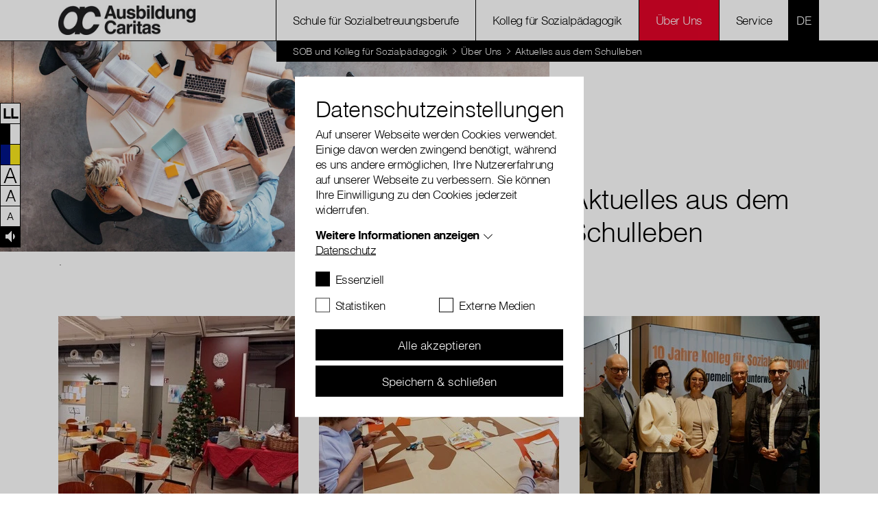

--- FILE ---
content_type: text/css; charset=utf-8
request_url: https://www.sob-caritas.at/typo3temp/assets/css/97545bdd0a60d309e743dc71e0231187.css?1765353714
body_size: -1136
content:
.navbar-brand {width:auto;max-width:200px}